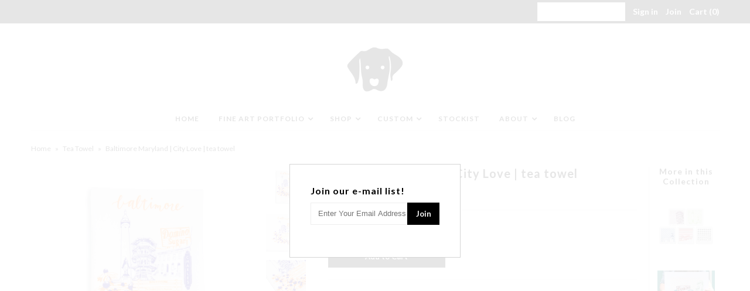

--- FILE ---
content_type: text/html; charset=utf-8
request_url: https://tiny-dog-press.myshopify.com/products/baltimore-maryland-city-love-tea-towel
body_size: 16400
content:
<!DOCTYPE html>
<!--[if lt IE 7 ]><html class="ie ie6" lang="en"> <![endif]-->
<!--[if IE 7 ]><html class="ie ie7" lang="en"> <![endif]-->
<!--[if IE 8 ]><html class="ie ie8" lang="en"> <![endif]-->
<!--[if (gte IE 9)|!(IE)]><!--><html lang="en"> <!--<![endif]-->
<head>
  <meta charset="utf-8" />
  
    

  
  

  
  
  <link href='//fonts.googleapis.com/css?family=Lato:300,400,700' rel='stylesheet' type='text/css'>
    

  
     

  
     

  
    

  
       

  
    

  
  

  
  

  
      

  
   

  
     

  
   
  <!-- Meta
================================================== -->
  <title>
    Baltimore Maryland | City Love | tea towel &ndash; Tiny Dog Press
  </title>
  
  <meta name="description" content="Baltimore is full of history, icons and stories. This 2 color hand pulled silk screen tea towel illustrates the Washington Monument, Patterson Park Pagoda, Domino Sugars sign, Charles Theater sign, a row home and the Greatest City in America bench framed with purple &amp;amp; orange black eye Susan flowers. ...Details...2 " />
  
  <link rel="canonical" href="https://tiny-dog-press.myshopify.com/products/baltimore-maryland-city-love-tea-towel" />
  

<meta property="og:type" content="product">
<meta property="og:title" content="Baltimore Maryland | City Love | tea towel">
<meta property="og:url" content="https://tiny-dog-press.myshopify.com/products/baltimore-maryland-city-love-tea-towel">
<meta property="og:description" content="Baltimore is full of history, icons and stories. This 2 color hand pulled silk screen tea towel illustrates the Washington Monument, Patterson Park Pagoda, Domino Sugars sign, Charles Theater sign, a row home and the Greatest City in America bench framed with purple &amp;amp; orange black eye Susan flowers. ...Details...2 color silk screen printed tea towel {purple &amp;amp; orange}Size: 12&quot; x 9&quot; image on a  27&quot; x 27&quot; white cotton towel...Packaging...Mailed inside box. ">

<meta property="og:image" content="http://tiny-dog-press.myshopify.com/cdn/shop/products/TDP_11.20.20NewProductShoot-22_grande.jpg?v=1606135217">
<meta property="og:image:secure_url" content="https://tiny-dog-press.myshopify.com/cdn/shop/products/TDP_11.20.20NewProductShoot-22_grande.jpg?v=1606135217">

<meta property="og:image" content="http://tiny-dog-press.myshopify.com/cdn/shop/products/TDP_11.20.20NewProductShoot-23_grande.jpg?v=1606135218">
<meta property="og:image:secure_url" content="https://tiny-dog-press.myshopify.com/cdn/shop/products/TDP_11.20.20NewProductShoot-23_grande.jpg?v=1606135218">

<meta property="og:image" content="http://tiny-dog-press.myshopify.com/cdn/shop/products/TDP_11.20.20NewProductShoot-24_grande.jpg?v=1606135218">
<meta property="og:image:secure_url" content="https://tiny-dog-press.myshopify.com/cdn/shop/products/TDP_11.20.20NewProductShoot-24_grande.jpg?v=1606135218">

<meta property="og:price:amount" content="16.00">
<meta property="og:price:currency" content="USD">

<meta property="og:site_name" content="Tiny Dog Press">



<meta name="twitter:card" content="summary">


<meta name="twitter:site" content="@TinyDogPress">


<meta name="twitter:title" content="Baltimore Maryland | City Love | tea towel">
<meta name="twitter:description" content="Baltimore is full of history, icons and stories. This 2 color hand pulled silk screen tea towel illustrates the Washington Monument, Patterson Park Pagoda, Domino Sugars sign, Charles Theater sign, a ">
<meta name="twitter:image" content="https://tiny-dog-press.myshopify.com/cdn/shop/products/TDP_11.20.20NewProductShoot-22_large.jpg?v=1606135217">
<meta name="twitter:image:width" content="480">
<meta name="twitter:image:height" content="480">

  <!-- CSS
================================================== -->
  <link href="//tiny-dog-press.myshopify.com/cdn/shop/t/7/assets/stylesheet.css?v=98375136470707852541763608523" rel="stylesheet" type="text/css" media="all" />
  <!-- JS
================================================== -->
  <script type="text/javascript" src="//ajax.googleapis.com/ajax/libs/jquery/2.2.4/jquery.min.js"></script>
  <script src="//tiny-dog-press.myshopify.com/cdn/shop/t/7/assets/theme.js?v=11592373876711896691526714225" type="text/javascript"></script>
  <script src="//tiny-dog-press.myshopify.com/cdn/shopifycloud/storefront/assets/themes_support/option_selection-b017cd28.js" type="text/javascript"></script>
  

  <meta name="viewport" content="width=device-width, initial-scale=1, maximum-scale=1">
  <!-- Favicons
================================================== -->
  
  <link rel="shortcut icon" href="//tiny-dog-press.myshopify.com/cdn/shop/files/tdp_dog_white-06_32x32.png?v=1613159824" type="image/png" />
  
  
  <script>window.performance && window.performance.mark && window.performance.mark('shopify.content_for_header.start');</script><meta id="shopify-digital-wallet" name="shopify-digital-wallet" content="/11197142/digital_wallets/dialog">
<meta name="shopify-checkout-api-token" content="1ebc80451b0383e210ae78c3537e948c">
<meta id="in-context-paypal-metadata" data-shop-id="11197142" data-venmo-supported="false" data-environment="production" data-locale="en_US" data-paypal-v4="true" data-currency="USD">
<link rel="alternate" type="application/json+oembed" href="https://tiny-dog-press.myshopify.com/products/baltimore-maryland-city-love-tea-towel.oembed">
<script async="async" src="/checkouts/internal/preloads.js?locale=en-US"></script>
<link rel="preconnect" href="https://shop.app" crossorigin="anonymous">
<script async="async" src="https://shop.app/checkouts/internal/preloads.js?locale=en-US&shop_id=11197142" crossorigin="anonymous"></script>
<script id="shopify-features" type="application/json">{"accessToken":"1ebc80451b0383e210ae78c3537e948c","betas":["rich-media-storefront-analytics"],"domain":"tiny-dog-press.myshopify.com","predictiveSearch":true,"shopId":11197142,"locale":"en"}</script>
<script>var Shopify = Shopify || {};
Shopify.shop = "tiny-dog-press.myshopify.com";
Shopify.locale = "en";
Shopify.currency = {"active":"USD","rate":"1.0"};
Shopify.country = "US";
Shopify.theme = {"name":"Don't Delete_Installed WSS v3 180518_Mr Parker","id":32361152555,"schema_name":"Mr Parker","schema_version":"5.1.1","theme_store_id":567,"role":"main"};
Shopify.theme.handle = "null";
Shopify.theme.style = {"id":null,"handle":null};
Shopify.cdnHost = "tiny-dog-press.myshopify.com/cdn";
Shopify.routes = Shopify.routes || {};
Shopify.routes.root = "/";</script>
<script type="module">!function(o){(o.Shopify=o.Shopify||{}).modules=!0}(window);</script>
<script>!function(o){function n(){var o=[];function n(){o.push(Array.prototype.slice.apply(arguments))}return n.q=o,n}var t=o.Shopify=o.Shopify||{};t.loadFeatures=n(),t.autoloadFeatures=n()}(window);</script>
<script>
  window.ShopifyPay = window.ShopifyPay || {};
  window.ShopifyPay.apiHost = "shop.app\/pay";
  window.ShopifyPay.redirectState = null;
</script>
<script id="shop-js-analytics" type="application/json">{"pageType":"product"}</script>
<script defer="defer" async type="module" src="//tiny-dog-press.myshopify.com/cdn/shopifycloud/shop-js/modules/v2/client.init-shop-cart-sync_BN7fPSNr.en.esm.js"></script>
<script defer="defer" async type="module" src="//tiny-dog-press.myshopify.com/cdn/shopifycloud/shop-js/modules/v2/chunk.common_Cbph3Kss.esm.js"></script>
<script defer="defer" async type="module" src="//tiny-dog-press.myshopify.com/cdn/shopifycloud/shop-js/modules/v2/chunk.modal_DKumMAJ1.esm.js"></script>
<script type="module">
  await import("//tiny-dog-press.myshopify.com/cdn/shopifycloud/shop-js/modules/v2/client.init-shop-cart-sync_BN7fPSNr.en.esm.js");
await import("//tiny-dog-press.myshopify.com/cdn/shopifycloud/shop-js/modules/v2/chunk.common_Cbph3Kss.esm.js");
await import("//tiny-dog-press.myshopify.com/cdn/shopifycloud/shop-js/modules/v2/chunk.modal_DKumMAJ1.esm.js");

  window.Shopify.SignInWithShop?.initShopCartSync?.({"fedCMEnabled":true,"windoidEnabled":true});

</script>
<script>
  window.Shopify = window.Shopify || {};
  if (!window.Shopify.featureAssets) window.Shopify.featureAssets = {};
  window.Shopify.featureAssets['shop-js'] = {"shop-cart-sync":["modules/v2/client.shop-cart-sync_CJVUk8Jm.en.esm.js","modules/v2/chunk.common_Cbph3Kss.esm.js","modules/v2/chunk.modal_DKumMAJ1.esm.js"],"init-fed-cm":["modules/v2/client.init-fed-cm_7Fvt41F4.en.esm.js","modules/v2/chunk.common_Cbph3Kss.esm.js","modules/v2/chunk.modal_DKumMAJ1.esm.js"],"init-shop-email-lookup-coordinator":["modules/v2/client.init-shop-email-lookup-coordinator_Cc088_bR.en.esm.js","modules/v2/chunk.common_Cbph3Kss.esm.js","modules/v2/chunk.modal_DKumMAJ1.esm.js"],"init-windoid":["modules/v2/client.init-windoid_hPopwJRj.en.esm.js","modules/v2/chunk.common_Cbph3Kss.esm.js","modules/v2/chunk.modal_DKumMAJ1.esm.js"],"shop-button":["modules/v2/client.shop-button_B0jaPSNF.en.esm.js","modules/v2/chunk.common_Cbph3Kss.esm.js","modules/v2/chunk.modal_DKumMAJ1.esm.js"],"shop-cash-offers":["modules/v2/client.shop-cash-offers_DPIskqss.en.esm.js","modules/v2/chunk.common_Cbph3Kss.esm.js","modules/v2/chunk.modal_DKumMAJ1.esm.js"],"shop-toast-manager":["modules/v2/client.shop-toast-manager_CK7RT69O.en.esm.js","modules/v2/chunk.common_Cbph3Kss.esm.js","modules/v2/chunk.modal_DKumMAJ1.esm.js"],"init-shop-cart-sync":["modules/v2/client.init-shop-cart-sync_BN7fPSNr.en.esm.js","modules/v2/chunk.common_Cbph3Kss.esm.js","modules/v2/chunk.modal_DKumMAJ1.esm.js"],"init-customer-accounts-sign-up":["modules/v2/client.init-customer-accounts-sign-up_CfPf4CXf.en.esm.js","modules/v2/client.shop-login-button_DeIztwXF.en.esm.js","modules/v2/chunk.common_Cbph3Kss.esm.js","modules/v2/chunk.modal_DKumMAJ1.esm.js"],"pay-button":["modules/v2/client.pay-button_CgIwFSYN.en.esm.js","modules/v2/chunk.common_Cbph3Kss.esm.js","modules/v2/chunk.modal_DKumMAJ1.esm.js"],"init-customer-accounts":["modules/v2/client.init-customer-accounts_DQ3x16JI.en.esm.js","modules/v2/client.shop-login-button_DeIztwXF.en.esm.js","modules/v2/chunk.common_Cbph3Kss.esm.js","modules/v2/chunk.modal_DKumMAJ1.esm.js"],"avatar":["modules/v2/client.avatar_BTnouDA3.en.esm.js"],"init-shop-for-new-customer-accounts":["modules/v2/client.init-shop-for-new-customer-accounts_CsZy_esa.en.esm.js","modules/v2/client.shop-login-button_DeIztwXF.en.esm.js","modules/v2/chunk.common_Cbph3Kss.esm.js","modules/v2/chunk.modal_DKumMAJ1.esm.js"],"shop-follow-button":["modules/v2/client.shop-follow-button_BRMJjgGd.en.esm.js","modules/v2/chunk.common_Cbph3Kss.esm.js","modules/v2/chunk.modal_DKumMAJ1.esm.js"],"checkout-modal":["modules/v2/client.checkout-modal_B9Drz_yf.en.esm.js","modules/v2/chunk.common_Cbph3Kss.esm.js","modules/v2/chunk.modal_DKumMAJ1.esm.js"],"shop-login-button":["modules/v2/client.shop-login-button_DeIztwXF.en.esm.js","modules/v2/chunk.common_Cbph3Kss.esm.js","modules/v2/chunk.modal_DKumMAJ1.esm.js"],"lead-capture":["modules/v2/client.lead-capture_DXYzFM3R.en.esm.js","modules/v2/chunk.common_Cbph3Kss.esm.js","modules/v2/chunk.modal_DKumMAJ1.esm.js"],"shop-login":["modules/v2/client.shop-login_CA5pJqmO.en.esm.js","modules/v2/chunk.common_Cbph3Kss.esm.js","modules/v2/chunk.modal_DKumMAJ1.esm.js"],"payment-terms":["modules/v2/client.payment-terms_BxzfvcZJ.en.esm.js","modules/v2/chunk.common_Cbph3Kss.esm.js","modules/v2/chunk.modal_DKumMAJ1.esm.js"]};
</script>
<script>(function() {
  var isLoaded = false;
  function asyncLoad() {
    if (isLoaded) return;
    isLoaded = true;
    var urls = ["https:\/\/www.improvedcontactform.com\/icf.js?shop=tiny-dog-press.myshopify.com","https:\/\/chimpstatic.com\/mcjs-connected\/js\/users\/0efb7333ed2068369d885c053\/08cd2b79051b5c1f3e50288da.js?shop=tiny-dog-press.myshopify.com","https:\/\/shy.elfsight.com\/p\/platform.js?shop=tiny-dog-press.myshopify.com"];
    for (var i = 0; i < urls.length; i++) {
      var s = document.createElement('script');
      s.type = 'text/javascript';
      s.async = true;
      s.src = urls[i];
      var x = document.getElementsByTagName('script')[0];
      x.parentNode.insertBefore(s, x);
    }
  };
  if(window.attachEvent) {
    window.attachEvent('onload', asyncLoad);
  } else {
    window.addEventListener('load', asyncLoad, false);
  }
})();</script>
<script id="__st">var __st={"a":11197142,"offset":-18000,"reqid":"0827242f-ed04-409d-a4c9-56d5eeb6a210-1769768187","pageurl":"tiny-dog-press.myshopify.com\/products\/baltimore-maryland-city-love-tea-towel","u":"9f3a9fca2e29","p":"product","rtyp":"product","rid":4850787778603};</script>
<script>window.ShopifyPaypalV4VisibilityTracking = true;</script>
<script id="captcha-bootstrap">!function(){'use strict';const t='contact',e='account',n='new_comment',o=[[t,t],['blogs',n],['comments',n],[t,'customer']],c=[[e,'customer_login'],[e,'guest_login'],[e,'recover_customer_password'],[e,'create_customer']],r=t=>t.map((([t,e])=>`form[action*='/${t}']:not([data-nocaptcha='true']) input[name='form_type'][value='${e}']`)).join(','),a=t=>()=>t?[...document.querySelectorAll(t)].map((t=>t.form)):[];function s(){const t=[...o],e=r(t);return a(e)}const i='password',u='form_key',d=['recaptcha-v3-token','g-recaptcha-response','h-captcha-response',i],f=()=>{try{return window.sessionStorage}catch{return}},m='__shopify_v',_=t=>t.elements[u];function p(t,e,n=!1){try{const o=window.sessionStorage,c=JSON.parse(o.getItem(e)),{data:r}=function(t){const{data:e,action:n}=t;return t[m]||n?{data:e,action:n}:{data:t,action:n}}(c);for(const[e,n]of Object.entries(r))t.elements[e]&&(t.elements[e].value=n);n&&o.removeItem(e)}catch(o){console.error('form repopulation failed',{error:o})}}const l='form_type',E='cptcha';function T(t){t.dataset[E]=!0}const w=window,h=w.document,L='Shopify',v='ce_forms',y='captcha';let A=!1;((t,e)=>{const n=(g='f06e6c50-85a8-45c8-87d0-21a2b65856fe',I='https://cdn.shopify.com/shopifycloud/storefront-forms-hcaptcha/ce_storefront_forms_captcha_hcaptcha.v1.5.2.iife.js',D={infoText:'Protected by hCaptcha',privacyText:'Privacy',termsText:'Terms'},(t,e,n)=>{const o=w[L][v],c=o.bindForm;if(c)return c(t,g,e,D).then(n);var r;o.q.push([[t,g,e,D],n]),r=I,A||(h.body.append(Object.assign(h.createElement('script'),{id:'captcha-provider',async:!0,src:r})),A=!0)});var g,I,D;w[L]=w[L]||{},w[L][v]=w[L][v]||{},w[L][v].q=[],w[L][y]=w[L][y]||{},w[L][y].protect=function(t,e){n(t,void 0,e),T(t)},Object.freeze(w[L][y]),function(t,e,n,w,h,L){const[v,y,A,g]=function(t,e,n){const i=e?o:[],u=t?c:[],d=[...i,...u],f=r(d),m=r(i),_=r(d.filter((([t,e])=>n.includes(e))));return[a(f),a(m),a(_),s()]}(w,h,L),I=t=>{const e=t.target;return e instanceof HTMLFormElement?e:e&&e.form},D=t=>v().includes(t);t.addEventListener('submit',(t=>{const e=I(t);if(!e)return;const n=D(e)&&!e.dataset.hcaptchaBound&&!e.dataset.recaptchaBound,o=_(e),c=g().includes(e)&&(!o||!o.value);(n||c)&&t.preventDefault(),c&&!n&&(function(t){try{if(!f())return;!function(t){const e=f();if(!e)return;const n=_(t);if(!n)return;const o=n.value;o&&e.removeItem(o)}(t);const e=Array.from(Array(32),(()=>Math.random().toString(36)[2])).join('');!function(t,e){_(t)||t.append(Object.assign(document.createElement('input'),{type:'hidden',name:u})),t.elements[u].value=e}(t,e),function(t,e){const n=f();if(!n)return;const o=[...t.querySelectorAll(`input[type='${i}']`)].map((({name:t})=>t)),c=[...d,...o],r={};for(const[a,s]of new FormData(t).entries())c.includes(a)||(r[a]=s);n.setItem(e,JSON.stringify({[m]:1,action:t.action,data:r}))}(t,e)}catch(e){console.error('failed to persist form',e)}}(e),e.submit())}));const S=(t,e)=>{t&&!t.dataset[E]&&(n(t,e.some((e=>e===t))),T(t))};for(const o of['focusin','change'])t.addEventListener(o,(t=>{const e=I(t);D(e)&&S(e,y())}));const B=e.get('form_key'),M=e.get(l),P=B&&M;t.addEventListener('DOMContentLoaded',(()=>{const t=y();if(P)for(const e of t)e.elements[l].value===M&&p(e,B);[...new Set([...A(),...v().filter((t=>'true'===t.dataset.shopifyCaptcha))])].forEach((e=>S(e,t)))}))}(h,new URLSearchParams(w.location.search),n,t,e,['guest_login'])})(!0,!0)}();</script>
<script integrity="sha256-4kQ18oKyAcykRKYeNunJcIwy7WH5gtpwJnB7kiuLZ1E=" data-source-attribution="shopify.loadfeatures" defer="defer" src="//tiny-dog-press.myshopify.com/cdn/shopifycloud/storefront/assets/storefront/load_feature-a0a9edcb.js" crossorigin="anonymous"></script>
<script crossorigin="anonymous" defer="defer" src="//tiny-dog-press.myshopify.com/cdn/shopifycloud/storefront/assets/shopify_pay/storefront-65b4c6d7.js?v=20250812"></script>
<script data-source-attribution="shopify.dynamic_checkout.dynamic.init">var Shopify=Shopify||{};Shopify.PaymentButton=Shopify.PaymentButton||{isStorefrontPortableWallets:!0,init:function(){window.Shopify.PaymentButton.init=function(){};var t=document.createElement("script");t.src="https://tiny-dog-press.myshopify.com/cdn/shopifycloud/portable-wallets/latest/portable-wallets.en.js",t.type="module",document.head.appendChild(t)}};
</script>
<script data-source-attribution="shopify.dynamic_checkout.buyer_consent">
  function portableWalletsHideBuyerConsent(e){var t=document.getElementById("shopify-buyer-consent"),n=document.getElementById("shopify-subscription-policy-button");t&&n&&(t.classList.add("hidden"),t.setAttribute("aria-hidden","true"),n.removeEventListener("click",e))}function portableWalletsShowBuyerConsent(e){var t=document.getElementById("shopify-buyer-consent"),n=document.getElementById("shopify-subscription-policy-button");t&&n&&(t.classList.remove("hidden"),t.removeAttribute("aria-hidden"),n.addEventListener("click",e))}window.Shopify?.PaymentButton&&(window.Shopify.PaymentButton.hideBuyerConsent=portableWalletsHideBuyerConsent,window.Shopify.PaymentButton.showBuyerConsent=portableWalletsShowBuyerConsent);
</script>
<script data-source-attribution="shopify.dynamic_checkout.cart.bootstrap">document.addEventListener("DOMContentLoaded",(function(){function t(){return document.querySelector("shopify-accelerated-checkout-cart, shopify-accelerated-checkout")}if(t())Shopify.PaymentButton.init();else{new MutationObserver((function(e,n){t()&&(Shopify.PaymentButton.init(),n.disconnect())})).observe(document.body,{childList:!0,subtree:!0})}}));
</script>
<link id="shopify-accelerated-checkout-styles" rel="stylesheet" media="screen" href="https://tiny-dog-press.myshopify.com/cdn/shopifycloud/portable-wallets/latest/accelerated-checkout-backwards-compat.css" crossorigin="anonymous">
<style id="shopify-accelerated-checkout-cart">
        #shopify-buyer-consent {
  margin-top: 1em;
  display: inline-block;
  width: 100%;
}

#shopify-buyer-consent.hidden {
  display: none;
}

#shopify-subscription-policy-button {
  background: none;
  border: none;
  padding: 0;
  text-decoration: underline;
  font-size: inherit;
  cursor: pointer;
}

#shopify-subscription-policy-button::before {
  box-shadow: none;
}

      </style>

<script>window.performance && window.performance.mark && window.performance.mark('shopify.content_for_header.end');</script>
  
  <script type="text/javascript">
    $(window).load(function() {  
      $('.collection-image').matchHeight();
    });
  </script>
  
<link href="https://monorail-edge.shopifysvc.com" rel="dns-prefetch">
<script>(function(){if ("sendBeacon" in navigator && "performance" in window) {try {var session_token_from_headers = performance.getEntriesByType('navigation')[0].serverTiming.find(x => x.name == '_s').description;} catch {var session_token_from_headers = undefined;}var session_cookie_matches = document.cookie.match(/_shopify_s=([^;]*)/);var session_token_from_cookie = session_cookie_matches && session_cookie_matches.length === 2 ? session_cookie_matches[1] : "";var session_token = session_token_from_headers || session_token_from_cookie || "";function handle_abandonment_event(e) {var entries = performance.getEntries().filter(function(entry) {return /monorail-edge.shopifysvc.com/.test(entry.name);});if (!window.abandonment_tracked && entries.length === 0) {window.abandonment_tracked = true;var currentMs = Date.now();var navigation_start = performance.timing.navigationStart;var payload = {shop_id: 11197142,url: window.location.href,navigation_start,duration: currentMs - navigation_start,session_token,page_type: "product"};window.navigator.sendBeacon("https://monorail-edge.shopifysvc.com/v1/produce", JSON.stringify({schema_id: "online_store_buyer_site_abandonment/1.1",payload: payload,metadata: {event_created_at_ms: currentMs,event_sent_at_ms: currentMs}}));}}window.addEventListener('pagehide', handle_abandonment_event);}}());</script>
<script id="web-pixels-manager-setup">(function e(e,d,r,n,o){if(void 0===o&&(o={}),!Boolean(null===(a=null===(i=window.Shopify)||void 0===i?void 0:i.analytics)||void 0===a?void 0:a.replayQueue)){var i,a;window.Shopify=window.Shopify||{};var t=window.Shopify;t.analytics=t.analytics||{};var s=t.analytics;s.replayQueue=[],s.publish=function(e,d,r){return s.replayQueue.push([e,d,r]),!0};try{self.performance.mark("wpm:start")}catch(e){}var l=function(){var e={modern:/Edge?\/(1{2}[4-9]|1[2-9]\d|[2-9]\d{2}|\d{4,})\.\d+(\.\d+|)|Firefox\/(1{2}[4-9]|1[2-9]\d|[2-9]\d{2}|\d{4,})\.\d+(\.\d+|)|Chrom(ium|e)\/(9{2}|\d{3,})\.\d+(\.\d+|)|(Maci|X1{2}).+ Version\/(15\.\d+|(1[6-9]|[2-9]\d|\d{3,})\.\d+)([,.]\d+|)( \(\w+\)|)( Mobile\/\w+|) Safari\/|Chrome.+OPR\/(9{2}|\d{3,})\.\d+\.\d+|(CPU[ +]OS|iPhone[ +]OS|CPU[ +]iPhone|CPU IPhone OS|CPU iPad OS)[ +]+(15[._]\d+|(1[6-9]|[2-9]\d|\d{3,})[._]\d+)([._]\d+|)|Android:?[ /-](13[3-9]|1[4-9]\d|[2-9]\d{2}|\d{4,})(\.\d+|)(\.\d+|)|Android.+Firefox\/(13[5-9]|1[4-9]\d|[2-9]\d{2}|\d{4,})\.\d+(\.\d+|)|Android.+Chrom(ium|e)\/(13[3-9]|1[4-9]\d|[2-9]\d{2}|\d{4,})\.\d+(\.\d+|)|SamsungBrowser\/([2-9]\d|\d{3,})\.\d+/,legacy:/Edge?\/(1[6-9]|[2-9]\d|\d{3,})\.\d+(\.\d+|)|Firefox\/(5[4-9]|[6-9]\d|\d{3,})\.\d+(\.\d+|)|Chrom(ium|e)\/(5[1-9]|[6-9]\d|\d{3,})\.\d+(\.\d+|)([\d.]+$|.*Safari\/(?![\d.]+ Edge\/[\d.]+$))|(Maci|X1{2}).+ Version\/(10\.\d+|(1[1-9]|[2-9]\d|\d{3,})\.\d+)([,.]\d+|)( \(\w+\)|)( Mobile\/\w+|) Safari\/|Chrome.+OPR\/(3[89]|[4-9]\d|\d{3,})\.\d+\.\d+|(CPU[ +]OS|iPhone[ +]OS|CPU[ +]iPhone|CPU IPhone OS|CPU iPad OS)[ +]+(10[._]\d+|(1[1-9]|[2-9]\d|\d{3,})[._]\d+)([._]\d+|)|Android:?[ /-](13[3-9]|1[4-9]\d|[2-9]\d{2}|\d{4,})(\.\d+|)(\.\d+|)|Mobile Safari.+OPR\/([89]\d|\d{3,})\.\d+\.\d+|Android.+Firefox\/(13[5-9]|1[4-9]\d|[2-9]\d{2}|\d{4,})\.\d+(\.\d+|)|Android.+Chrom(ium|e)\/(13[3-9]|1[4-9]\d|[2-9]\d{2}|\d{4,})\.\d+(\.\d+|)|Android.+(UC? ?Browser|UCWEB|U3)[ /]?(15\.([5-9]|\d{2,})|(1[6-9]|[2-9]\d|\d{3,})\.\d+)\.\d+|SamsungBrowser\/(5\.\d+|([6-9]|\d{2,})\.\d+)|Android.+MQ{2}Browser\/(14(\.(9|\d{2,})|)|(1[5-9]|[2-9]\d|\d{3,})(\.\d+|))(\.\d+|)|K[Aa][Ii]OS\/(3\.\d+|([4-9]|\d{2,})\.\d+)(\.\d+|)/},d=e.modern,r=e.legacy,n=navigator.userAgent;return n.match(d)?"modern":n.match(r)?"legacy":"unknown"}(),u="modern"===l?"modern":"legacy",c=(null!=n?n:{modern:"",legacy:""})[u],f=function(e){return[e.baseUrl,"/wpm","/b",e.hashVersion,"modern"===e.buildTarget?"m":"l",".js"].join("")}({baseUrl:d,hashVersion:r,buildTarget:u}),m=function(e){var d=e.version,r=e.bundleTarget,n=e.surface,o=e.pageUrl,i=e.monorailEndpoint;return{emit:function(e){var a=e.status,t=e.errorMsg,s=(new Date).getTime(),l=JSON.stringify({metadata:{event_sent_at_ms:s},events:[{schema_id:"web_pixels_manager_load/3.1",payload:{version:d,bundle_target:r,page_url:o,status:a,surface:n,error_msg:t},metadata:{event_created_at_ms:s}}]});if(!i)return console&&console.warn&&console.warn("[Web Pixels Manager] No Monorail endpoint provided, skipping logging."),!1;try{return self.navigator.sendBeacon.bind(self.navigator)(i,l)}catch(e){}var u=new XMLHttpRequest;try{return u.open("POST",i,!0),u.setRequestHeader("Content-Type","text/plain"),u.send(l),!0}catch(e){return console&&console.warn&&console.warn("[Web Pixels Manager] Got an unhandled error while logging to Monorail."),!1}}}}({version:r,bundleTarget:l,surface:e.surface,pageUrl:self.location.href,monorailEndpoint:e.monorailEndpoint});try{o.browserTarget=l,function(e){var d=e.src,r=e.async,n=void 0===r||r,o=e.onload,i=e.onerror,a=e.sri,t=e.scriptDataAttributes,s=void 0===t?{}:t,l=document.createElement("script"),u=document.querySelector("head"),c=document.querySelector("body");if(l.async=n,l.src=d,a&&(l.integrity=a,l.crossOrigin="anonymous"),s)for(var f in s)if(Object.prototype.hasOwnProperty.call(s,f))try{l.dataset[f]=s[f]}catch(e){}if(o&&l.addEventListener("load",o),i&&l.addEventListener("error",i),u)u.appendChild(l);else{if(!c)throw new Error("Did not find a head or body element to append the script");c.appendChild(l)}}({src:f,async:!0,onload:function(){if(!function(){var e,d;return Boolean(null===(d=null===(e=window.Shopify)||void 0===e?void 0:e.analytics)||void 0===d?void 0:d.initialized)}()){var d=window.webPixelsManager.init(e)||void 0;if(d){var r=window.Shopify.analytics;r.replayQueue.forEach((function(e){var r=e[0],n=e[1],o=e[2];d.publishCustomEvent(r,n,o)})),r.replayQueue=[],r.publish=d.publishCustomEvent,r.visitor=d.visitor,r.initialized=!0}}},onerror:function(){return m.emit({status:"failed",errorMsg:"".concat(f," has failed to load")})},sri:function(e){var d=/^sha384-[A-Za-z0-9+/=]+$/;return"string"==typeof e&&d.test(e)}(c)?c:"",scriptDataAttributes:o}),m.emit({status:"loading"})}catch(e){m.emit({status:"failed",errorMsg:(null==e?void 0:e.message)||"Unknown error"})}}})({shopId: 11197142,storefrontBaseUrl: "https://tiny-dog-press.myshopify.com",extensionsBaseUrl: "https://extensions.shopifycdn.com/cdn/shopifycloud/web-pixels-manager",monorailEndpoint: "https://monorail-edge.shopifysvc.com/unstable/produce_batch",surface: "storefront-renderer",enabledBetaFlags: ["2dca8a86"],webPixelsConfigList: [{"id":"shopify-app-pixel","configuration":"{}","eventPayloadVersion":"v1","runtimeContext":"STRICT","scriptVersion":"0450","apiClientId":"shopify-pixel","type":"APP","privacyPurposes":["ANALYTICS","MARKETING"]},{"id":"shopify-custom-pixel","eventPayloadVersion":"v1","runtimeContext":"LAX","scriptVersion":"0450","apiClientId":"shopify-pixel","type":"CUSTOM","privacyPurposes":["ANALYTICS","MARKETING"]}],isMerchantRequest: false,initData: {"shop":{"name":"Tiny Dog Press","paymentSettings":{"currencyCode":"USD"},"myshopifyDomain":"tiny-dog-press.myshopify.com","countryCode":"US","storefrontUrl":"https:\/\/tiny-dog-press.myshopify.com"},"customer":null,"cart":null,"checkout":null,"productVariants":[{"price":{"amount":16.0,"currencyCode":"USD"},"product":{"title":"Baltimore Maryland | City Love | tea towel","vendor":"Tiny Dog Press","id":"4850787778603","untranslatedTitle":"Baltimore Maryland | City Love | tea towel","url":"\/products\/baltimore-maryland-city-love-tea-towel","type":"Tea Towel"},"id":"39263737937963","image":{"src":"\/\/tiny-dog-press.myshopify.com\/cdn\/shop\/products\/TDP_11.20.20NewProductShoot-22.jpg?v=1606135217"},"sku":"","title":"Bright White Towel","untranslatedTitle":"Bright White Towel"}],"purchasingCompany":null},},"https://tiny-dog-press.myshopify.com/cdn","1d2a099fw23dfb22ep557258f5m7a2edbae",{"modern":"","legacy":""},{"shopId":"11197142","storefrontBaseUrl":"https:\/\/tiny-dog-press.myshopify.com","extensionBaseUrl":"https:\/\/extensions.shopifycdn.com\/cdn\/shopifycloud\/web-pixels-manager","surface":"storefront-renderer","enabledBetaFlags":"[\"2dca8a86\"]","isMerchantRequest":"false","hashVersion":"1d2a099fw23dfb22ep557258f5m7a2edbae","publish":"custom","events":"[[\"page_viewed\",{}],[\"product_viewed\",{\"productVariant\":{\"price\":{\"amount\":16.0,\"currencyCode\":\"USD\"},\"product\":{\"title\":\"Baltimore Maryland | City Love | tea towel\",\"vendor\":\"Tiny Dog Press\",\"id\":\"4850787778603\",\"untranslatedTitle\":\"Baltimore Maryland | City Love | tea towel\",\"url\":\"\/products\/baltimore-maryland-city-love-tea-towel\",\"type\":\"Tea Towel\"},\"id\":\"39263737937963\",\"image\":{\"src\":\"\/\/tiny-dog-press.myshopify.com\/cdn\/shop\/products\/TDP_11.20.20NewProductShoot-22.jpg?v=1606135217\"},\"sku\":\"\",\"title\":\"Bright White Towel\",\"untranslatedTitle\":\"Bright White Towel\"}}]]"});</script><script>
  window.ShopifyAnalytics = window.ShopifyAnalytics || {};
  window.ShopifyAnalytics.meta = window.ShopifyAnalytics.meta || {};
  window.ShopifyAnalytics.meta.currency = 'USD';
  var meta = {"product":{"id":4850787778603,"gid":"gid:\/\/shopify\/Product\/4850787778603","vendor":"Tiny Dog Press","type":"Tea Towel","handle":"baltimore-maryland-city-love-tea-towel","variants":[{"id":39263737937963,"price":1600,"name":"Baltimore Maryland | City Love | tea towel - Bright White Towel","public_title":"Bright White Towel","sku":""}],"remote":false},"page":{"pageType":"product","resourceType":"product","resourceId":4850787778603,"requestId":"0827242f-ed04-409d-a4c9-56d5eeb6a210-1769768187"}};
  for (var attr in meta) {
    window.ShopifyAnalytics.meta[attr] = meta[attr];
  }
</script>
<script class="analytics">
  (function () {
    var customDocumentWrite = function(content) {
      var jquery = null;

      if (window.jQuery) {
        jquery = window.jQuery;
      } else if (window.Checkout && window.Checkout.$) {
        jquery = window.Checkout.$;
      }

      if (jquery) {
        jquery('body').append(content);
      }
    };

    var hasLoggedConversion = function(token) {
      if (token) {
        return document.cookie.indexOf('loggedConversion=' + token) !== -1;
      }
      return false;
    }

    var setCookieIfConversion = function(token) {
      if (token) {
        var twoMonthsFromNow = new Date(Date.now());
        twoMonthsFromNow.setMonth(twoMonthsFromNow.getMonth() + 2);

        document.cookie = 'loggedConversion=' + token + '; expires=' + twoMonthsFromNow;
      }
    }

    var trekkie = window.ShopifyAnalytics.lib = window.trekkie = window.trekkie || [];
    if (trekkie.integrations) {
      return;
    }
    trekkie.methods = [
      'identify',
      'page',
      'ready',
      'track',
      'trackForm',
      'trackLink'
    ];
    trekkie.factory = function(method) {
      return function() {
        var args = Array.prototype.slice.call(arguments);
        args.unshift(method);
        trekkie.push(args);
        return trekkie;
      };
    };
    for (var i = 0; i < trekkie.methods.length; i++) {
      var key = trekkie.methods[i];
      trekkie[key] = trekkie.factory(key);
    }
    trekkie.load = function(config) {
      trekkie.config = config || {};
      trekkie.config.initialDocumentCookie = document.cookie;
      var first = document.getElementsByTagName('script')[0];
      var script = document.createElement('script');
      script.type = 'text/javascript';
      script.onerror = function(e) {
        var scriptFallback = document.createElement('script');
        scriptFallback.type = 'text/javascript';
        scriptFallback.onerror = function(error) {
                var Monorail = {
      produce: function produce(monorailDomain, schemaId, payload) {
        var currentMs = new Date().getTime();
        var event = {
          schema_id: schemaId,
          payload: payload,
          metadata: {
            event_created_at_ms: currentMs,
            event_sent_at_ms: currentMs
          }
        };
        return Monorail.sendRequest("https://" + monorailDomain + "/v1/produce", JSON.stringify(event));
      },
      sendRequest: function sendRequest(endpointUrl, payload) {
        // Try the sendBeacon API
        if (window && window.navigator && typeof window.navigator.sendBeacon === 'function' && typeof window.Blob === 'function' && !Monorail.isIos12()) {
          var blobData = new window.Blob([payload], {
            type: 'text/plain'
          });

          if (window.navigator.sendBeacon(endpointUrl, blobData)) {
            return true;
          } // sendBeacon was not successful

        } // XHR beacon

        var xhr = new XMLHttpRequest();

        try {
          xhr.open('POST', endpointUrl);
          xhr.setRequestHeader('Content-Type', 'text/plain');
          xhr.send(payload);
        } catch (e) {
          console.log(e);
        }

        return false;
      },
      isIos12: function isIos12() {
        return window.navigator.userAgent.lastIndexOf('iPhone; CPU iPhone OS 12_') !== -1 || window.navigator.userAgent.lastIndexOf('iPad; CPU OS 12_') !== -1;
      }
    };
    Monorail.produce('monorail-edge.shopifysvc.com',
      'trekkie_storefront_load_errors/1.1',
      {shop_id: 11197142,
      theme_id: 32361152555,
      app_name: "storefront",
      context_url: window.location.href,
      source_url: "//tiny-dog-press.myshopify.com/cdn/s/trekkie.storefront.c59ea00e0474b293ae6629561379568a2d7c4bba.min.js"});

        };
        scriptFallback.async = true;
        scriptFallback.src = '//tiny-dog-press.myshopify.com/cdn/s/trekkie.storefront.c59ea00e0474b293ae6629561379568a2d7c4bba.min.js';
        first.parentNode.insertBefore(scriptFallback, first);
      };
      script.async = true;
      script.src = '//tiny-dog-press.myshopify.com/cdn/s/trekkie.storefront.c59ea00e0474b293ae6629561379568a2d7c4bba.min.js';
      first.parentNode.insertBefore(script, first);
    };
    trekkie.load(
      {"Trekkie":{"appName":"storefront","development":false,"defaultAttributes":{"shopId":11197142,"isMerchantRequest":null,"themeId":32361152555,"themeCityHash":"13954795190673021901","contentLanguage":"en","currency":"USD","eventMetadataId":"5c3efb1b-c5cb-4c83-b879-dd7837e7d481"},"isServerSideCookieWritingEnabled":true,"monorailRegion":"shop_domain","enabledBetaFlags":["65f19447","b5387b81"]},"Session Attribution":{},"S2S":{"facebookCapiEnabled":false,"source":"trekkie-storefront-renderer","apiClientId":580111}}
    );

    var loaded = false;
    trekkie.ready(function() {
      if (loaded) return;
      loaded = true;

      window.ShopifyAnalytics.lib = window.trekkie;

      var originalDocumentWrite = document.write;
      document.write = customDocumentWrite;
      try { window.ShopifyAnalytics.merchantGoogleAnalytics.call(this); } catch(error) {};
      document.write = originalDocumentWrite;

      window.ShopifyAnalytics.lib.page(null,{"pageType":"product","resourceType":"product","resourceId":4850787778603,"requestId":"0827242f-ed04-409d-a4c9-56d5eeb6a210-1769768187","shopifyEmitted":true});

      var match = window.location.pathname.match(/checkouts\/(.+)\/(thank_you|post_purchase)/)
      var token = match? match[1]: undefined;
      if (!hasLoggedConversion(token)) {
        setCookieIfConversion(token);
        window.ShopifyAnalytics.lib.track("Viewed Product",{"currency":"USD","variantId":39263737937963,"productId":4850787778603,"productGid":"gid:\/\/shopify\/Product\/4850787778603","name":"Baltimore Maryland | City Love | tea towel - Bright White Towel","price":"16.00","sku":"","brand":"Tiny Dog Press","variant":"Bright White Towel","category":"Tea Towel","nonInteraction":true,"remote":false},undefined,undefined,{"shopifyEmitted":true});
      window.ShopifyAnalytics.lib.track("monorail:\/\/trekkie_storefront_viewed_product\/1.1",{"currency":"USD","variantId":39263737937963,"productId":4850787778603,"productGid":"gid:\/\/shopify\/Product\/4850787778603","name":"Baltimore Maryland | City Love | tea towel - Bright White Towel","price":"16.00","sku":"","brand":"Tiny Dog Press","variant":"Bright White Towel","category":"Tea Towel","nonInteraction":true,"remote":false,"referer":"https:\/\/tiny-dog-press.myshopify.com\/products\/baltimore-maryland-city-love-tea-towel"});
      }
    });


        var eventsListenerScript = document.createElement('script');
        eventsListenerScript.async = true;
        eventsListenerScript.src = "//tiny-dog-press.myshopify.com/cdn/shopifycloud/storefront/assets/shop_events_listener-3da45d37.js";
        document.getElementsByTagName('head')[0].appendChild(eventsListenerScript);

})();</script>
<script
  defer
  src="https://tiny-dog-press.myshopify.com/cdn/shopifycloud/perf-kit/shopify-perf-kit-3.1.0.min.js"
  data-application="storefront-renderer"
  data-shop-id="11197142"
  data-render-region="gcp-us-central1"
  data-page-type="product"
  data-theme-instance-id="32361152555"
  data-theme-name="Mr Parker"
  data-theme-version="5.1.1"
  data-monorail-region="shop_domain"
  data-resource-timing-sampling-rate="10"
  data-shs="true"
  data-shs-beacon="true"
  data-shs-export-with-fetch="true"
  data-shs-logs-sample-rate="1"
  data-shs-beacon-endpoint="https://tiny-dog-press.myshopify.com/api/collect"
></script>
</head>

<body class="gridlock shifter product">
    <div id="shopify-section-mobile-navigation" class="shopify-section"><nav class="shifter-navigation" data-section-id="mobile-navigation" data-section-type="mobile-navigation">
  <div class="search">
    <form action="/search" method="get">
      <input type="text" name="q" id="q" placeholder="Search" />
    </form>           
  </div>
   
  <ul id="accordion">    
    
    
    
    <li><a href="/" title="">Home</a></li>
    
    
    
    
    <li class="accordion-toggle">Fine Art Portfolio</li>
    <div class="accordion-content">
      <ul class="sub">
        
        
        
        <li><a href="/pages/to-whom-it-may-concern">To Whom It May Conern</a></li>
        
        
        
        
        <li><a href="/pages/motherhood">Motherhood</a></li>
        
        
      </ul>
    </div>
    
    
    
    
    <li class="accordion-toggle">Shop</li>
    <div class="accordion-content">
      <ul class="sub">
        
        
        
        <li><a href="/collections/floral-cards">Floral Cards</a></li>
        
        
        
        
        <li><a href="/collections/city-cards">All City Cards</a></li>
        
        
        
        
        <li><a href="/collections/city-posters">All City Posters</a></li>
        
        
        
        
        <li><a href="/collections/city-coasters">All City Coasters</a></li>
        
        
        
        
        <li><a href="/collections/austin-texas-cards">Austin Texas</a></li>
        
        
        
        
        <li><a href="/collections/baltimore-maryland">Baltimore Maryland</a></li>
        
        
        
        
        <li><a href="/collections/delaware-beaches">Beach Towns</a></li>
        
        
        
        
        <li><a href="/collections/brooklyn-new-york">Brooklyn New York</a></li>
        
        
        
        
        <li><a href="/collections/ellicott-city-maryland">Ellicott City Maryland</a></li>
        
        
        
        
        <li><a href="/collections/philadelphia-pennsylvania">Philadelphia Pennsylvania</a></li>
        
        
        
        
        <li><a href="/collections/waco-texas-cards">Waco Texas</a></li>
        
        
        
        
        <li><a href="/collections/washington-d-c">Washington D.C.</a></li>
        
        
      </ul>
    </div>
    
    
    
    
    <li class="accordion-toggle">Custom</li>
    <div class="accordion-content">
      <ul class="sub">
        
        
        
        <li><a href="/collections/baby-kid">Baby & Kid</a></li>
        
        
        
        
        <li><a href="/collections/business-stationery">Business Stationery</a></li>
        
        
        
        
        <li><a href="/collections/personal-1">Personal Stationery</a></li>
        
        
        
        
        <li><a href="/collections/wedding">Wedding</a></li>
        
        
      </ul>
    </div>
    
    
    
    
    <li><a href="/pages/local-shops" title="">Stockist</a></li>
    
    
    
    
    <li class="accordion-toggle">About</li>
    <div class="accordion-content">
      <ul class="sub">
        
        
        
        <li><a href="/pages/about-us">The Press</a></li>
        
        
        
        
        <li><a href="/pages/in-the-studio">The Studio</a></li>
        
        
        
        
        <li><a href="/pages/upcoming-markets-workshops">Upcoming Markets</a></li>
        
        
        
        
        <li><a href="/pages/local-shops">Local Stores</a></li>
        
        
        
        
        <li><a href="https://tiny-dog-press.myshopify.com/community/contact">Contact Us</a></li>
        
        
      </ul>
    </div>
    
    
    
    
    <li><a href="/blogs/news" title="">Blog</a></li>
    
      
  </ul>     
</nav> 




</div>
  <div class="shifter-page">    
    <div id="shopify-section-header" class="shopify-section"><header>
  <div class="row">
    <div id="message" class="desktop-6 mobile-3">
      
    </div>
    <ul id="cart" class="desktop-6 mobile-3">
      <li class="mobile-trigger"><span class="shifter-handle"><i class="fa fa-bars"></i></span></li>
      <li class="searchbox">
        <form action="/search" method="get">
          <input type="text" name="q" id="q" placeholder="Search" />
        </form>
      </li>
      
      
      <li><a href="https://tiny-dog-press.myshopify.com/customer_authentication/redirect?locale=en&amp;region_country=US" id="customer_login_link">Sign in</a></li>
      <li><a href="https://shopify.com/11197142/account?locale=en" id="customer_register_link">Join</a></li>
      
      
      
      <li class="cart-count">
        <a href="/cart">Cart (0)</a>
      </li>
    </ul> 
  </div>
</header>
<div class="clear"></div>
<div class="row">
  <div id="navigation">
    <div id="logo" class="desktop-12 tablet-6 mobile-3  logo-center">
      
<a href="/">
        <img src="//tiny-dog-press.myshopify.com/cdn/shop/files/logo_tdp_dog_black_600x.jpg?v=1613189889" alt="Tiny Dog Press" itemprop="logo">        
      </a>
      
    </div>
    
         
    
    <nav class="desktop-12 tablet-6 mobile-3 nav-center">
      <ul id="nav">
        
        
        
        <li><a href="/" title="">Home</a></li>
        
        
        
        
        <li class="dropdown"><a href="/pages/to-whom-it-may-concern" class="dlink">Fine Art Portfolio</a>
          <ul>
            
            <li><a href="/pages/to-whom-it-may-concern">To Whom It May Conern</a></li>
            
            <li><a href="/pages/motherhood">Motherhood</a></li>
            
          </ul>
        </li>
        
        
        
        
        <li class="dropdown"><a href="/collections" class="dlink">Shop</a>
          <ul>
            
            <li><a href="/collections/floral-cards">Floral Cards</a></li>
            
            <li><a href="/collections/city-cards">All City Cards</a></li>
            
            <li><a href="/collections/city-posters">All City Posters</a></li>
            
            <li><a href="/collections/city-coasters">All City Coasters</a></li>
            
            <li><a href="/collections/austin-texas-cards">Austin Texas</a></li>
            
            <li><a href="/collections/baltimore-maryland">Baltimore Maryland</a></li>
            
            <li><a href="/collections/delaware-beaches">Beach Towns</a></li>
            
            <li><a href="/collections/brooklyn-new-york">Brooklyn New York</a></li>
            
            <li><a href="/collections/ellicott-city-maryland">Ellicott City Maryland</a></li>
            
            <li><a href="/collections/philadelphia-pennsylvania">Philadelphia Pennsylvania</a></li>
            
            <li><a href="/collections/waco-texas-cards">Waco Texas</a></li>
            
            <li><a href="/collections/washington-d-c">Washington D.C.</a></li>
            
          </ul>
        </li>
        
        
        
        
        <li class="dropdown"><a href="/collections" class="dlink">Custom</a>
          <ul>
            
            <li><a href="/collections/baby-kid">Baby & Kid</a></li>
            
            <li><a href="/collections/business-stationery">Business Stationery</a></li>
            
            <li><a href="/collections/personal-1">Personal Stationery</a></li>
            
            <li><a href="/collections/wedding">Wedding</a></li>
            
          </ul>
        </li>
        
        
        
        
        <li><a href="/pages/local-shops" title="">Stockist</a></li>
        
        
        
        
        <li class="dropdown"><a href="/pages/about-us" class="dlink">About</a>
          <ul>
            
            <li><a href="/pages/about-us">The Press</a></li>
            
            <li><a href="/pages/in-the-studio">The Studio</a></li>
            
            <li><a href="/pages/upcoming-markets-workshops">Upcoming Markets</a></li>
            
            <li><a href="/pages/local-shops">Local Stores</a></li>
            
            <li><a href="https://tiny-dog-press.myshopify.com/community/contact">Contact Us</a></li>
            
          </ul>
        </li>
        
        
        
        
        <li><a href="/blogs/news" title="">Blog</a></li>
        
        
      </ul>
    </nav>
  </div>
</div>
<style>
  
  #logo img { max-width: 100px; }
  
  
  #logo a { 
    font-size: 20px; 
    text-transform: uppercase; 
    font-weight: 700; 
  }  
  
  .searchbox form #q {
    font-size: 14px;
    font-family: ;    
  }
  header, #message p { 
    font-weight: 700;
    font-size: 14px;
  }

  select#currencies {
    font-weight: 700;
    font-size: 14px;
  }

</style>


</div>
    <div id="content" class="row">
      <div class="desktop-12 mobile-3" id="nav-border"></div>
      
      
<div id="breadcrumb" class="desktop-12">
  <a href="/" class="homepage-link" title="Back to the frontpage">Home</a>
  
  
  <span class="separator">&raquo;</span> 
  <a href="/collections/types?q=Tea%20Towel" title="Tea Towel">Tea Towel</a>
  
  <span class="separator">&raquo;</span>
  <span class="page-title">Baltimore Maryland | City Love | tea towel</span>
  
</div>
	
      
      <div id="shopify-section-product-template" class="shopify-section"><div itemscope itemtype="http://schema.org/Product" id="product-4850787778603" class="product-page" data-section-id="product-template" data-section-type="product-page">

  <meta itemprop="url" content="https://tiny-dog-press.myshopify.com/products/baltimore-maryland-city-love-tea-towel">
  <meta itemprop="image" content="//tiny-dog-press.myshopify.com/cdn/shop/products/TDP_11.20.20NewProductShoot-22_grande.jpg?v=1606135217">

  <div id="product-photos" class="desktop-5 mobile-3">
    
    <div id="product-main-image" class="desktop-10 main-product-image">
      <img id="4850787778603" data-image-id="" src="//tiny-dog-press.myshopify.com/cdn/shop/products/TDP_11.20.20NewProductShoot-22.jpg?v=1606135217" alt='' title="Baltimore Maryland | City Love | tea towel"/>
    </div>

     
      
      <div class="slide">
        <a href="//tiny-dog-press.myshopify.com/cdn/shop/products/TDP_11.20.20NewProductShoot-22.jpg?v=1606135217" data-image-id="16637480173611" class="clicker-thumb">
          <img class="thumbnail desktop-2" src="//tiny-dog-press.myshopify.com/cdn/shop/products/TDP_11.20.20NewProductShoot-22.jpg?v=1606135217" data-image-id="16637480173611" alt="Baltimore Maryland | City Love | tea towel" data-image-id="16637480173611" />
        </a>
      </div>
      
      <div class="slide">
        <a href="//tiny-dog-press.myshopify.com/cdn/shop/products/TDP_11.20.20NewProductShoot-23.jpg?v=1606135218" data-image-id="16637480239147" class="clicker-thumb">
          <img class="thumbnail desktop-2" src="//tiny-dog-press.myshopify.com/cdn/shop/products/TDP_11.20.20NewProductShoot-23.jpg?v=1606135218" data-image-id="16637480239147" alt="Baltimore Maryland | City Love | tea towel" data-image-id="16637480239147" />
        </a>
      </div>
      
      <div class="slide">
        <a href="//tiny-dog-press.myshopify.com/cdn/shop/products/TDP_11.20.20NewProductShoot-24.jpg?v=1606135218" data-image-id="16637480206379" class="clicker-thumb">
          <img class="thumbnail desktop-2" src="//tiny-dog-press.myshopify.com/cdn/shop/products/TDP_11.20.20NewProductShoot-24.jpg?v=1606135218" data-image-id="16637480206379" alt="Baltimore Maryland | City Love | tea towel" data-image-id="16637480206379" />
        </a>
      </div>
      
    
  </div>

  <div id="product-right" class="desktop-7 tablet-half mobile-3">
    <div id="product-description" class="desktop-10 tablet-6 mobile-3">
      
      <h1 itemprop="name">Baltimore Maryland | City Love | tea towel</h1>
      <div itemprop="offers" itemscope itemtype="http://schema.org/Offer">
        <p id="product-price">
          
          
          <span class="product-price" itemprop="price" data-scws="4850787778603_39263737937963">$ 16.00</span>
          
          
        </p>  

        <meta itemprop="priceCurrency" content="USD">
        <link itemprop="availability" href="http://schema.org/InStock">
<!-- Start: SC Wholesale Simplified Gold -->
<script>
	window["scws_product_4850787778603"] = {"id":4850787778603,"title":"Baltimore Maryland | City Love | tea towel","handle":"baltimore-maryland-city-love-tea-towel","description":"\u003cspan style=\"color: #666666; font-family: Guardian-EgypTT-Text, Georgia, serif; font-size: 14px; font-style: normal; font-variant-caps: normal; font-weight: normal; letter-spacing: normal; orphans: auto; text-align: left; text-indent: 0px; text-transform: none; white-space: normal; widows: auto; word-spacing: 0px; -webkit-text-size-adjust: auto; -webkit-text-stroke-width: 0px; background-color: #ffffff; display: inline !important; float: none;\"\u003eBaltimore is full of history, icons and stories. This 2 color hand pulled silk screen tea towel illustrates the Washington Monument, Patterson Park Pagoda, Domino Sugars sign, Charles Theater sign, a row home and the Greatest City in America bench framed with purple \u0026amp; orange black eye Susan flowers. \u003cbr style=\"margin: 0px; padding: 0px; color: #666666; font-family: Guardian-EgypTT-Text, Georgia, serif; font-size: 14px; font-style: normal; font-variant-caps: normal; font-weight: normal; letter-spacing: normal; orphans: auto; text-align: left; text-indent: 0px; text-transform: none; white-space: normal; widows: auto; word-spacing: 0px; -webkit-text-size-adjust: auto; -webkit-text-stroke-width: 0px;\"\u003e\u003cbr style=\"margin: 0px; padding: 0px; color: #666666; font-family: Guardian-EgypTT-Text, Georgia, serif; font-size: 14px; font-style: normal; font-variant-caps: normal; font-weight: normal; letter-spacing: normal; orphans: auto; text-align: left; text-indent: 0px; text-transform: none; white-space: normal; widows: auto; word-spacing: 0px; -webkit-text-size-adjust: auto; -webkit-text-stroke-width: 0px;\"\u003e...Details...\u003cbr style=\"margin: 0px; padding: 0px; color: #666666; font-family: Guardian-EgypTT-Text, Georgia, serif; font-size: 14px; font-style: normal; font-variant-caps: normal; font-weight: normal; letter-spacing: normal; orphans: auto; text-align: left; text-indent: 0px; text-transform: none; white-space: normal; widows: auto; word-spacing: 0px; -webkit-text-size-adjust: auto; -webkit-text-stroke-width: 0px;\"\u003e2 color silk screen printed tea towel {purple \u0026amp; orange}\u003cbr style=\"margin: 0px; padding: 0px; color: #666666; font-family: Guardian-EgypTT-Text, Georgia, serif; font-size: 14px; font-style: normal; font-variant-caps: normal; font-weight: normal; letter-spacing: normal; orphans: auto; text-align: left; text-indent: 0px; text-transform: none; white-space: normal; widows: auto; word-spacing: 0px; -webkit-text-size-adjust: auto; -webkit-text-stroke-width: 0px;\"\u003eSize: 12\" x 9\" image on a  27\" x 27\" white cotton towel\u003cbr style=\"margin: 0px; padding: 0px; color: #666666; font-family: Guardian-EgypTT-Text, Georgia, serif; font-size: 14px; font-style: normal; font-variant-caps: normal; font-weight: normal; letter-spacing: normal; orphans: auto; text-align: left; text-indent: 0px; text-transform: none; white-space: normal; widows: auto; word-spacing: 0px; -webkit-text-size-adjust: auto; -webkit-text-stroke-width: 0px;\"\u003e\u003cbr\u003e...Packaging...\u003cbr\u003eMailed inside box. \u003c\/span\u003e","published_at":"2020-11-23T07:41:39-05:00","created_at":"2020-11-23T07:37:52-05:00","vendor":"Tiny Dog Press","type":"Tea Towel","tags":["Baltimore City","tea towel"],"price":1600,"price_min":1600,"price_max":1600,"available":true,"price_varies":false,"compare_at_price":null,"compare_at_price_min":0,"compare_at_price_max":0,"compare_at_price_varies":false,"variants":[{"id":39263737937963,"title":"Bright White Towel","option1":"Bright White Towel","option2":null,"option3":null,"sku":"","requires_shipping":true,"taxable":true,"featured_image":{"id":16637480173611,"product_id":4850787778603,"position":1,"created_at":"2020-11-23T07:40:17-05:00","updated_at":"2020-11-23T07:40:17-05:00","alt":null,"width":3600,"height":3600,"src":"\/\/tiny-dog-press.myshopify.com\/cdn\/shop\/products\/TDP_11.20.20NewProductShoot-22.jpg?v=1606135217","variant_ids":[39263737937963]},"available":true,"name":"Baltimore Maryland | City Love | tea towel - Bright White Towel","public_title":"Bright White Towel","options":["Bright White Towel"],"price":1600,"weight":85,"compare_at_price":null,"inventory_quantity":55,"inventory_management":"shopify","inventory_policy":"deny","barcode":"37937963","featured_media":{"alt":null,"id":8810512121899,"position":1,"preview_image":{"aspect_ratio":1.0,"height":3600,"width":3600,"src":"\/\/tiny-dog-press.myshopify.com\/cdn\/shop\/products\/TDP_11.20.20NewProductShoot-22.jpg?v=1606135217"}},"requires_selling_plan":false,"selling_plan_allocations":[]}],"images":["\/\/tiny-dog-press.myshopify.com\/cdn\/shop\/products\/TDP_11.20.20NewProductShoot-22.jpg?v=1606135217","\/\/tiny-dog-press.myshopify.com\/cdn\/shop\/products\/TDP_11.20.20NewProductShoot-23.jpg?v=1606135218","\/\/tiny-dog-press.myshopify.com\/cdn\/shop\/products\/TDP_11.20.20NewProductShoot-24.jpg?v=1606135218"],"featured_image":"\/\/tiny-dog-press.myshopify.com\/cdn\/shop\/products\/TDP_11.20.20NewProductShoot-22.jpg?v=1606135217","options":["Material"],"media":[{"alt":null,"id":8810512121899,"position":1,"preview_image":{"aspect_ratio":1.0,"height":3600,"width":3600,"src":"\/\/tiny-dog-press.myshopify.com\/cdn\/shop\/products\/TDP_11.20.20NewProductShoot-22.jpg?v=1606135217"},"aspect_ratio":1.0,"height":3600,"media_type":"image","src":"\/\/tiny-dog-press.myshopify.com\/cdn\/shop\/products\/TDP_11.20.20NewProductShoot-22.jpg?v=1606135217","width":3600},{"alt":null,"id":8810512154667,"position":2,"preview_image":{"aspect_ratio":1.0,"height":3600,"width":3600,"src":"\/\/tiny-dog-press.myshopify.com\/cdn\/shop\/products\/TDP_11.20.20NewProductShoot-23.jpg?v=1606135218"},"aspect_ratio":1.0,"height":3600,"media_type":"image","src":"\/\/tiny-dog-press.myshopify.com\/cdn\/shop\/products\/TDP_11.20.20NewProductShoot-23.jpg?v=1606135218","width":3600},{"alt":null,"id":8810512187435,"position":3,"preview_image":{"aspect_ratio":1.0,"height":3600,"width":3600,"src":"\/\/tiny-dog-press.myshopify.com\/cdn\/shop\/products\/TDP_11.20.20NewProductShoot-24.jpg?v=1606135218"},"aspect_ratio":1.0,"height":3600,"media_type":"image","src":"\/\/tiny-dog-press.myshopify.com\/cdn\/shop\/products\/TDP_11.20.20NewProductShoot-24.jpg?v=1606135218","width":3600}],"requires_selling_plan":false,"selling_plan_groups":[],"content":"\u003cspan style=\"color: #666666; font-family: Guardian-EgypTT-Text, Georgia, serif; font-size: 14px; font-style: normal; font-variant-caps: normal; font-weight: normal; letter-spacing: normal; orphans: auto; text-align: left; text-indent: 0px; text-transform: none; white-space: normal; widows: auto; word-spacing: 0px; -webkit-text-size-adjust: auto; -webkit-text-stroke-width: 0px; background-color: #ffffff; display: inline !important; float: none;\"\u003eBaltimore is full of history, icons and stories. This 2 color hand pulled silk screen tea towel illustrates the Washington Monument, Patterson Park Pagoda, Domino Sugars sign, Charles Theater sign, a row home and the Greatest City in America bench framed with purple \u0026amp; orange black eye Susan flowers. \u003cbr style=\"margin: 0px; padding: 0px; color: #666666; font-family: Guardian-EgypTT-Text, Georgia, serif; font-size: 14px; font-style: normal; font-variant-caps: normal; font-weight: normal; letter-spacing: normal; orphans: auto; text-align: left; text-indent: 0px; text-transform: none; white-space: normal; widows: auto; word-spacing: 0px; -webkit-text-size-adjust: auto; -webkit-text-stroke-width: 0px;\"\u003e\u003cbr style=\"margin: 0px; padding: 0px; color: #666666; font-family: Guardian-EgypTT-Text, Georgia, serif; font-size: 14px; font-style: normal; font-variant-caps: normal; font-weight: normal; letter-spacing: normal; orphans: auto; text-align: left; text-indent: 0px; text-transform: none; white-space: normal; widows: auto; word-spacing: 0px; -webkit-text-size-adjust: auto; -webkit-text-stroke-width: 0px;\"\u003e...Details...\u003cbr style=\"margin: 0px; padding: 0px; color: #666666; font-family: Guardian-EgypTT-Text, Georgia, serif; font-size: 14px; font-style: normal; font-variant-caps: normal; font-weight: normal; letter-spacing: normal; orphans: auto; text-align: left; text-indent: 0px; text-transform: none; white-space: normal; widows: auto; word-spacing: 0px; -webkit-text-size-adjust: auto; -webkit-text-stroke-width: 0px;\"\u003e2 color silk screen printed tea towel {purple \u0026amp; orange}\u003cbr style=\"margin: 0px; padding: 0px; color: #666666; font-family: Guardian-EgypTT-Text, Georgia, serif; font-size: 14px; font-style: normal; font-variant-caps: normal; font-weight: normal; letter-spacing: normal; orphans: auto; text-align: left; text-indent: 0px; text-transform: none; white-space: normal; widows: auto; word-spacing: 0px; -webkit-text-size-adjust: auto; -webkit-text-stroke-width: 0px;\"\u003eSize: 12\" x 9\" image on a  27\" x 27\" white cotton towel\u003cbr style=\"margin: 0px; padding: 0px; color: #666666; font-family: Guardian-EgypTT-Text, Georgia, serif; font-size: 14px; font-style: normal; font-variant-caps: normal; font-weight: normal; letter-spacing: normal; orphans: auto; text-align: left; text-indent: 0px; text-transform: none; white-space: normal; widows: auto; word-spacing: 0px; -webkit-text-size-adjust: auto; -webkit-text-stroke-width: 0px;\"\u003e\u003cbr\u003e...Packaging...\u003cbr\u003eMailed inside box. \u003c\/span\u003e"};
	window["scws_product_4850787778603"]["collections"] = [{"id":13606387751,"handle":"baltimore-maryland","title":"Baltimore Maryland","updated_at":"2025-12-24T07:02:42-05:00","body_html":"\u003cp\u003eBaltimore, Maryland is home of the Star Spangled Banner, Babe Ruth and Under Armor.\u003c\/p\u003e","published_at":"2017-10-30T09:23:33-04:00","sort_order":"best-selling","template_suffix":"","disjunctive":true,"rules":[{"column":"title","relation":"contains","condition":"Baltimore"}],"published_scope":"web","image":{"created_at":"2017-10-30T09:26:50-04:00","alt":"","width":1000,"height":1000,"src":"\/\/tiny-dog-press.myshopify.com\/cdn\/shop\/collections\/Baltimore_SilkScreen_Poster_7.jpg?v=1570613282"}},{"id":177970374,"handle":"frontpage","updated_at":"2025-12-24T07:02:42-05:00","published_at":"2016-01-07T19:52:26-05:00","sort_order":"alpha-asc","template_suffix":"","published_scope":"web","title":"Home page","body_html":"","image":{"created_at":"2025-11-19T22:14:02-05:00","alt":null,"width":600,"height":584,"src":"\/\/tiny-dog-press.myshopify.com\/cdn\/shop\/collections\/logo_tdp_dog_black_600x_435fe94d-821a-4487-886b-57bfb4e08c63.webp?v=1763608442"}},{"id":437246348,"handle":"new-product","updated_at":"2025-12-23T07:03:12-05:00","published_at":"2017-07-05T11:05:55-04:00","sort_order":"manual","template_suffix":"","published_scope":"web","title":"New Product","body_html":"Fresh off the press!","image":{"created_at":"2025-11-19T22:10:12-05:00","alt":null,"width":2400,"height":2400,"src":"\/\/tiny-dog-press.myshopify.com\/cdn\/shop\/collections\/TDP_Products_HolidayObservatoryCard.jpg?v=1763608212"}}];
</script>
<!-- End: SC Wholesale Simplified Gold -->

        <form action="/cart/add" method="post" data-money-format="$ {{amount}}" data-product-id="4850787778603" enctype="multipart/form-data" class="product_form" id="AddToCartForm" data-product="{&quot;id&quot;:4850787778603,&quot;title&quot;:&quot;Baltimore Maryland | City Love | tea towel&quot;,&quot;handle&quot;:&quot;baltimore-maryland-city-love-tea-towel&quot;,&quot;description&quot;:&quot;\u003cspan style=\&quot;color: #666666; font-family: Guardian-EgypTT-Text, Georgia, serif; font-size: 14px; font-style: normal; font-variant-caps: normal; font-weight: normal; letter-spacing: normal; orphans: auto; text-align: left; text-indent: 0px; text-transform: none; white-space: normal; widows: auto; word-spacing: 0px; -webkit-text-size-adjust: auto; -webkit-text-stroke-width: 0px; background-color: #ffffff; display: inline !important; float: none;\&quot;\u003eBaltimore is full of history, icons and stories. This 2 color hand pulled silk screen tea towel illustrates the Washington Monument, Patterson Park Pagoda, Domino Sugars sign, Charles Theater sign, a row home and the Greatest City in America bench framed with purple \u0026amp; orange black eye Susan flowers. \u003cbr style=\&quot;margin: 0px; padding: 0px; color: #666666; font-family: Guardian-EgypTT-Text, Georgia, serif; font-size: 14px; font-style: normal; font-variant-caps: normal; font-weight: normal; letter-spacing: normal; orphans: auto; text-align: left; text-indent: 0px; text-transform: none; white-space: normal; widows: auto; word-spacing: 0px; -webkit-text-size-adjust: auto; -webkit-text-stroke-width: 0px;\&quot;\u003e\u003cbr style=\&quot;margin: 0px; padding: 0px; color: #666666; font-family: Guardian-EgypTT-Text, Georgia, serif; font-size: 14px; font-style: normal; font-variant-caps: normal; font-weight: normal; letter-spacing: normal; orphans: auto; text-align: left; text-indent: 0px; text-transform: none; white-space: normal; widows: auto; word-spacing: 0px; -webkit-text-size-adjust: auto; -webkit-text-stroke-width: 0px;\&quot;\u003e...Details...\u003cbr style=\&quot;margin: 0px; padding: 0px; color: #666666; font-family: Guardian-EgypTT-Text, Georgia, serif; font-size: 14px; font-style: normal; font-variant-caps: normal; font-weight: normal; letter-spacing: normal; orphans: auto; text-align: left; text-indent: 0px; text-transform: none; white-space: normal; widows: auto; word-spacing: 0px; -webkit-text-size-adjust: auto; -webkit-text-stroke-width: 0px;\&quot;\u003e2 color silk screen printed tea towel {purple \u0026amp; orange}\u003cbr style=\&quot;margin: 0px; padding: 0px; color: #666666; font-family: Guardian-EgypTT-Text, Georgia, serif; font-size: 14px; font-style: normal; font-variant-caps: normal; font-weight: normal; letter-spacing: normal; orphans: auto; text-align: left; text-indent: 0px; text-transform: none; white-space: normal; widows: auto; word-spacing: 0px; -webkit-text-size-adjust: auto; -webkit-text-stroke-width: 0px;\&quot;\u003eSize: 12\&quot; x 9\&quot; image on a  27\&quot; x 27\&quot; white cotton towel\u003cbr style=\&quot;margin: 0px; padding: 0px; color: #666666; font-family: Guardian-EgypTT-Text, Georgia, serif; font-size: 14px; font-style: normal; font-variant-caps: normal; font-weight: normal; letter-spacing: normal; orphans: auto; text-align: left; text-indent: 0px; text-transform: none; white-space: normal; widows: auto; word-spacing: 0px; -webkit-text-size-adjust: auto; -webkit-text-stroke-width: 0px;\&quot;\u003e\u003cbr\u003e...Packaging...\u003cbr\u003eMailed inside box. \u003c\/span\u003e&quot;,&quot;published_at&quot;:&quot;2020-11-23T07:41:39-05:00&quot;,&quot;created_at&quot;:&quot;2020-11-23T07:37:52-05:00&quot;,&quot;vendor&quot;:&quot;Tiny Dog Press&quot;,&quot;type&quot;:&quot;Tea Towel&quot;,&quot;tags&quot;:[&quot;Baltimore City&quot;,&quot;tea towel&quot;],&quot;price&quot;:1600,&quot;price_min&quot;:1600,&quot;price_max&quot;:1600,&quot;available&quot;:true,&quot;price_varies&quot;:false,&quot;compare_at_price&quot;:null,&quot;compare_at_price_min&quot;:0,&quot;compare_at_price_max&quot;:0,&quot;compare_at_price_varies&quot;:false,&quot;variants&quot;:[{&quot;id&quot;:39263737937963,&quot;title&quot;:&quot;Bright White Towel&quot;,&quot;option1&quot;:&quot;Bright White Towel&quot;,&quot;option2&quot;:null,&quot;option3&quot;:null,&quot;sku&quot;:&quot;&quot;,&quot;requires_shipping&quot;:true,&quot;taxable&quot;:true,&quot;featured_image&quot;:{&quot;id&quot;:16637480173611,&quot;product_id&quot;:4850787778603,&quot;position&quot;:1,&quot;created_at&quot;:&quot;2020-11-23T07:40:17-05:00&quot;,&quot;updated_at&quot;:&quot;2020-11-23T07:40:17-05:00&quot;,&quot;alt&quot;:null,&quot;width&quot;:3600,&quot;height&quot;:3600,&quot;src&quot;:&quot;\/\/tiny-dog-press.myshopify.com\/cdn\/shop\/products\/TDP_11.20.20NewProductShoot-22.jpg?v=1606135217&quot;,&quot;variant_ids&quot;:[39263737937963]},&quot;available&quot;:true,&quot;name&quot;:&quot;Baltimore Maryland | City Love | tea towel - Bright White Towel&quot;,&quot;public_title&quot;:&quot;Bright White Towel&quot;,&quot;options&quot;:[&quot;Bright White Towel&quot;],&quot;price&quot;:1600,&quot;weight&quot;:85,&quot;compare_at_price&quot;:null,&quot;inventory_quantity&quot;:55,&quot;inventory_management&quot;:&quot;shopify&quot;,&quot;inventory_policy&quot;:&quot;deny&quot;,&quot;barcode&quot;:&quot;37937963&quot;,&quot;featured_media&quot;:{&quot;alt&quot;:null,&quot;id&quot;:8810512121899,&quot;position&quot;:1,&quot;preview_image&quot;:{&quot;aspect_ratio&quot;:1.0,&quot;height&quot;:3600,&quot;width&quot;:3600,&quot;src&quot;:&quot;\/\/tiny-dog-press.myshopify.com\/cdn\/shop\/products\/TDP_11.20.20NewProductShoot-22.jpg?v=1606135217&quot;}},&quot;requires_selling_plan&quot;:false,&quot;selling_plan_allocations&quot;:[]}],&quot;images&quot;:[&quot;\/\/tiny-dog-press.myshopify.com\/cdn\/shop\/products\/TDP_11.20.20NewProductShoot-22.jpg?v=1606135217&quot;,&quot;\/\/tiny-dog-press.myshopify.com\/cdn\/shop\/products\/TDP_11.20.20NewProductShoot-23.jpg?v=1606135218&quot;,&quot;\/\/tiny-dog-press.myshopify.com\/cdn\/shop\/products\/TDP_11.20.20NewProductShoot-24.jpg?v=1606135218&quot;],&quot;featured_image&quot;:&quot;\/\/tiny-dog-press.myshopify.com\/cdn\/shop\/products\/TDP_11.20.20NewProductShoot-22.jpg?v=1606135217&quot;,&quot;options&quot;:[&quot;Material&quot;],&quot;media&quot;:[{&quot;alt&quot;:null,&quot;id&quot;:8810512121899,&quot;position&quot;:1,&quot;preview_image&quot;:{&quot;aspect_ratio&quot;:1.0,&quot;height&quot;:3600,&quot;width&quot;:3600,&quot;src&quot;:&quot;\/\/tiny-dog-press.myshopify.com\/cdn\/shop\/products\/TDP_11.20.20NewProductShoot-22.jpg?v=1606135217&quot;},&quot;aspect_ratio&quot;:1.0,&quot;height&quot;:3600,&quot;media_type&quot;:&quot;image&quot;,&quot;src&quot;:&quot;\/\/tiny-dog-press.myshopify.com\/cdn\/shop\/products\/TDP_11.20.20NewProductShoot-22.jpg?v=1606135217&quot;,&quot;width&quot;:3600},{&quot;alt&quot;:null,&quot;id&quot;:8810512154667,&quot;position&quot;:2,&quot;preview_image&quot;:{&quot;aspect_ratio&quot;:1.0,&quot;height&quot;:3600,&quot;width&quot;:3600,&quot;src&quot;:&quot;\/\/tiny-dog-press.myshopify.com\/cdn\/shop\/products\/TDP_11.20.20NewProductShoot-23.jpg?v=1606135218&quot;},&quot;aspect_ratio&quot;:1.0,&quot;height&quot;:3600,&quot;media_type&quot;:&quot;image&quot;,&quot;src&quot;:&quot;\/\/tiny-dog-press.myshopify.com\/cdn\/shop\/products\/TDP_11.20.20NewProductShoot-23.jpg?v=1606135218&quot;,&quot;width&quot;:3600},{&quot;alt&quot;:null,&quot;id&quot;:8810512187435,&quot;position&quot;:3,&quot;preview_image&quot;:{&quot;aspect_ratio&quot;:1.0,&quot;height&quot;:3600,&quot;width&quot;:3600,&quot;src&quot;:&quot;\/\/tiny-dog-press.myshopify.com\/cdn\/shop\/products\/TDP_11.20.20NewProductShoot-24.jpg?v=1606135218&quot;},&quot;aspect_ratio&quot;:1.0,&quot;height&quot;:3600,&quot;media_type&quot;:&quot;image&quot;,&quot;src&quot;:&quot;\/\/tiny-dog-press.myshopify.com\/cdn\/shop\/products\/TDP_11.20.20NewProductShoot-24.jpg?v=1606135218&quot;,&quot;width&quot;:3600}],&quot;requires_selling_plan&quot;:false,&quot;selling_plan_groups&quot;:[],&quot;content&quot;:&quot;\u003cspan style=\&quot;color: #666666; font-family: Guardian-EgypTT-Text, Georgia, serif; font-size: 14px; font-style: normal; font-variant-caps: normal; font-weight: normal; letter-spacing: normal; orphans: auto; text-align: left; text-indent: 0px; text-transform: none; white-space: normal; widows: auto; word-spacing: 0px; -webkit-text-size-adjust: auto; -webkit-text-stroke-width: 0px; background-color: #ffffff; display: inline !important; float: none;\&quot;\u003eBaltimore is full of history, icons and stories. This 2 color hand pulled silk screen tea towel illustrates the Washington Monument, Patterson Park Pagoda, Domino Sugars sign, Charles Theater sign, a row home and the Greatest City in America bench framed with purple \u0026amp; orange black eye Susan flowers. \u003cbr style=\&quot;margin: 0px; padding: 0px; color: #666666; font-family: Guardian-EgypTT-Text, Georgia, serif; font-size: 14px; font-style: normal; font-variant-caps: normal; font-weight: normal; letter-spacing: normal; orphans: auto; text-align: left; text-indent: 0px; text-transform: none; white-space: normal; widows: auto; word-spacing: 0px; -webkit-text-size-adjust: auto; -webkit-text-stroke-width: 0px;\&quot;\u003e\u003cbr style=\&quot;margin: 0px; padding: 0px; color: #666666; font-family: Guardian-EgypTT-Text, Georgia, serif; font-size: 14px; font-style: normal; font-variant-caps: normal; font-weight: normal; letter-spacing: normal; orphans: auto; text-align: left; text-indent: 0px; text-transform: none; white-space: normal; widows: auto; word-spacing: 0px; -webkit-text-size-adjust: auto; -webkit-text-stroke-width: 0px;\&quot;\u003e...Details...\u003cbr style=\&quot;margin: 0px; padding: 0px; color: #666666; font-family: Guardian-EgypTT-Text, Georgia, serif; font-size: 14px; font-style: normal; font-variant-caps: normal; font-weight: normal; letter-spacing: normal; orphans: auto; text-align: left; text-indent: 0px; text-transform: none; white-space: normal; widows: auto; word-spacing: 0px; -webkit-text-size-adjust: auto; -webkit-text-stroke-width: 0px;\&quot;\u003e2 color silk screen printed tea towel {purple \u0026amp; orange}\u003cbr style=\&quot;margin: 0px; padding: 0px; color: #666666; font-family: Guardian-EgypTT-Text, Georgia, serif; font-size: 14px; font-style: normal; font-variant-caps: normal; font-weight: normal; letter-spacing: normal; orphans: auto; text-align: left; text-indent: 0px; text-transform: none; white-space: normal; widows: auto; word-spacing: 0px; -webkit-text-size-adjust: auto; -webkit-text-stroke-width: 0px;\&quot;\u003eSize: 12\&quot; x 9\&quot; image on a  27\&quot; x 27\&quot; white cotton towel\u003cbr style=\&quot;margin: 0px; padding: 0px; color: #666666; font-family: Guardian-EgypTT-Text, Georgia, serif; font-size: 14px; font-style: normal; font-variant-caps: normal; font-weight: normal; letter-spacing: normal; orphans: auto; text-align: left; text-indent: 0px; text-transform: none; white-space: normal; widows: auto; word-spacing: 0px; -webkit-text-size-adjust: auto; -webkit-text-stroke-width: 0px;\&quot;\u003e\u003cbr\u003e...Packaging...\u003cbr\u003eMailed inside box. \u003c\/span\u003e&quot;}">
  
  <div class="what-is-it">
    
    <label>Material:</label><span class="it-is">Bright White Towel</span>
    
  </div>
  <div class="product-variants"></div><!-- product variants -->  
  <input  type="hidden" id="" name="id" data-sku="" value="39263737937963" />    
  

  
  <div class="product-add">
    
    <input type="submit" name="button" class="add clearfix" value="Add to Cart" />
  </div>
  
</form>    




        <ul id="popups">
          
          
          
          <li class="last"><a href="#pop-four" class="fancybox">Ask us a question</a></li>
        </ul>
        <div id="pop-one" style="display: none"></div>
        <div id="pop-two" style="display: none"></div>
        <div id="pop-three" style="display: none"></div>
        <div id="pop-four" style="display: none"><form method="post" action="/contact#contact_form" id="contact_form" accept-charset="UTF-8" class="contact-form"><input type="hidden" name="form_type" value="contact" /><input type="hidden" name="utf8" value="✓" />




 
<div id="contactFormWrapper">
  <div class="desktop-4 mobile-3">
    <p>
      <label>Name</label>
      <input type="text" id="contactFormName" name="contact[name]" placeholder="Name" />
    </p>
  </div>
  <div class="desktop-4 mobile-3">
    <p>
      <label>Email</label>
      <input type="email" id="contactFormEmail" name="contact[email]" placeholder="Email" />
    </p>
  </div>
  <div class="desktop-4 mobile-3">
    <p>
      <label>Phone Number</label>
      <input type="text" id="contactFormTelephone" name="contact[phone]" placeholder="Phone Number" />
    </p> 
  </div>
  <div class="desktop-12 mobile-3">
    <p>
      <label>Message</label>
      <textarea rows="15" cols="90" id="contactFormMessage" name="contact[body]" placeholder="Message"></textarea>
    </p>
    <p>
      <input type="submit" id="contactFormSubmit" class="secondary button" value="Send" />
    </p> 
  </div>
</div>

</form></div>

      </div>

      <div class="rte">
      <span style="color: #666666; font-family: Guardian-EgypTT-Text, Georgia, serif; font-size: 14px; font-style: normal; font-variant-caps: normal; font-weight: normal; letter-spacing: normal; orphans: auto; text-align: left; text-indent: 0px; text-transform: none; white-space: normal; widows: auto; word-spacing: 0px; -webkit-text-size-adjust: auto; -webkit-text-stroke-width: 0px; background-color: #ffffff; display: inline !important; float: none;">Baltimore is full of history, icons and stories. This 2 color hand pulled silk screen tea towel illustrates the Washington Monument, Patterson Park Pagoda, Domino Sugars sign, Charles Theater sign, a row home and the Greatest City in America bench framed with purple &amp; orange black eye Susan flowers. <br style="margin: 0px; padding: 0px; color: #666666; font-family: Guardian-EgypTT-Text, Georgia, serif; font-size: 14px; font-style: normal; font-variant-caps: normal; font-weight: normal; letter-spacing: normal; orphans: auto; text-align: left; text-indent: 0px; text-transform: none; white-space: normal; widows: auto; word-spacing: 0px; -webkit-text-size-adjust: auto; -webkit-text-stroke-width: 0px;"><br style="margin: 0px; padding: 0px; color: #666666; font-family: Guardian-EgypTT-Text, Georgia, serif; font-size: 14px; font-style: normal; font-variant-caps: normal; font-weight: normal; letter-spacing: normal; orphans: auto; text-align: left; text-indent: 0px; text-transform: none; white-space: normal; widows: auto; word-spacing: 0px; -webkit-text-size-adjust: auto; -webkit-text-stroke-width: 0px;">...Details...<br style="margin: 0px; padding: 0px; color: #666666; font-family: Guardian-EgypTT-Text, Georgia, serif; font-size: 14px; font-style: normal; font-variant-caps: normal; font-weight: normal; letter-spacing: normal; orphans: auto; text-align: left; text-indent: 0px; text-transform: none; white-space: normal; widows: auto; word-spacing: 0px; -webkit-text-size-adjust: auto; -webkit-text-stroke-width: 0px;">2 color silk screen printed tea towel {purple &amp; orange}<br style="margin: 0px; padding: 0px; color: #666666; font-family: Guardian-EgypTT-Text, Georgia, serif; font-size: 14px; font-style: normal; font-variant-caps: normal; font-weight: normal; letter-spacing: normal; orphans: auto; text-align: left; text-indent: 0px; text-transform: none; white-space: normal; widows: auto; word-spacing: 0px; -webkit-text-size-adjust: auto; -webkit-text-stroke-width: 0px;">Size: 12" x 9" image on a  27" x 27" white cotton towel<br style="margin: 0px; padding: 0px; color: #666666; font-family: Guardian-EgypTT-Text, Georgia, serif; font-size: 14px; font-style: normal; font-variant-caps: normal; font-weight: normal; letter-spacing: normal; orphans: auto; text-align: left; text-indent: 0px; text-transform: none; white-space: normal; widows: auto; word-spacing: 0px; -webkit-text-size-adjust: auto; -webkit-text-stroke-width: 0px;"><br>...Packaging...<br>Mailed inside box. </span>
      </div>
      
      <div class="clear"></div>
      <div class="desc">
        <div id="social">
  <div class="share-icons">
    <a href="//www.facebook.com/sharer.php?u=https://tiny-dog-press.myshopify.com/products/baltimore-maryland-city-love-tea-towel" class="facebook" target="_blank"><i class="fa fa-facebook"></i></a>
    <a href="//twitter.com/home?status=https://tiny-dog-press.myshopify.com/products/baltimore-maryland-city-love-tea-towel via @https://twitter.com/TinyDogPress" title="Share on Twitter" target="_blank" class="twitter"><i class="fa fa-twitter"></i></a>
    
    <a target="blank" href="//pinterest.com/pin/create/button/?url=https://tiny-dog-press.myshopify.com/products/baltimore-maryland-city-love-tea-towel&amp;media=http://tiny-dog-press.myshopify.com/cdn/shop/products/TDP_11.20.20NewProductShoot-22_1024x1024.jpg?v=1606135217" title="Pin This Product" class="pintrest"><i class="fa fa-pinterest"></i></a>
    

    
  </div>
</div>




                  

      </div>
    </div>

    <div id="related" class="desktop-2 tablet-6">
      <!-- Solution brought to you by Caroline Schnapp -->
<!-- See this: http://wiki.shopify.com/Related_Products -->








<h4 style="text-align: center;">More in this Collection</h4>
<ul class="related-products">



   
   <li>
      <div class="image">
        <a href="/collections/baltimore-maryland/products/baltimore-coasters-letterpress-coasters-package-of-5" title="Baltimore Maryland | Icons | Letterpress Coasters Package of 5">
        <img src="//tiny-dog-press.myshopify.com/cdn/shop/products/TinyDogPress_Coasters-3web_compact.jpg?v=1569920622" alt="" />
        </a>
      </div>
    </li>
   



   
   <li>
      <div class="image">
        <a href="/collections/baltimore-maryland/products/baltimore-greatest-city-in-america-silkscreen-poster" title="Baltimore Maryland | Charm City Revisited | Limited Edition Silk Screen 16&quot; x 20&quot; poster">
        <img src="//tiny-dog-press.myshopify.com/cdn/shop/products/CharmCityRevisitedSilkscreen1web_compact.jpg?v=1569918172" alt="" />
        </a>
      </div>
    </li>
   



   
   <li>
      <div class="image">
        <a href="/collections/baltimore-maryland/products/baltimore-neighborhoods-mix-pack-of-cards" title="Baltimore Maryland | Baltimore Neighborhoods Pack of 10 Cards | Letterpress City Cards">
        <img src="//tiny-dog-press.myshopify.com/cdn/shop/products/TinyDogPress_3_compact.jpg?v=1679497569" alt="" />
        </a>
      </div>
    </li>
   



   


</ul>


    </div>	

  </div>
  <div class="clear"></div>


  <div id="looked-at" class="desktop-12 mobile-half">
    <div id="recently-viewed-products" class="collection clearfix" style="margin-top: 30px;">
  <h4>You also Viewed</h4>
</div>


<script id="recently-viewed-product-template"  type="text/x-jquery-tmpl">
<div id="product-${handle}" class="desktop-2 mobile-3">
  <div class="image">
    <a href="${url}" class="cy">
      <img src="${Shopify.resizeImage(featured_image, "large")}" />
    </a>
  </div>
</div>
</script>


<script type="text/javascript" charset="utf-8">
//<![CDATA[

// Including jQuery conditionnally.
if (typeof jQuery === 'undefined') {
  document.write("\u003cscript src=\"\/\/ajax.googleapis.com\/ajax\/libs\/jquery\/1\/jquery.min.js\" type=\"text\/javascript\"\u003e\u003c\/script\u003e");
  document.write('<script type="text/javascript">jQuery.noConflict();<\/script>');
}

// Including api.jquery.js conditionnally.
if (typeof Shopify.resizeImage === 'undefined') {
  document.write("\u003cscript src=\"\/\/tiny-dog-press.myshopify.com\/cdn\/shopifycloud\/storefront\/assets\/themes_support\/api.jquery-7ab1a3a4.js\" type=\"text\/javascript\"\u003e\u003c\/script\u003e");
}

//]]>
</script>

<script src="//ajax.aspnetcdn.com/ajax/jquery.templates/beta1/jquery.tmpl.min.js" type="text/javascript"></script>
<script src="//tiny-dog-press.myshopify.com/cdn/shop/t/7/assets/jquery.products.min.js?v=69449650225931047071526634690" type="text/javascript"></script>

<script type="text/javascript" charset="utf-8">
//<![CDATA[

Shopify.Products.showRecentlyViewed( { howManyToShow:6 } );

//]]>
</script>

  </div>

</div>



</div>
    </div>
    <div id="shopify-section-footer" class="shopify-section"><div class="footer-template" data-section-id="footer">
  <div id="footer" class="row">
          
       
    
    <div class="desktop-3 tablet-3 mobile-3 footer-block">
      <h4>About</h4>
      <ul >
        
        <li><a href="/pages/about-us" title="">The Press</a></li>
        
        <li><a href="/pages/in-the-studio" title="">The Studio</a></li>
        
        <li><a href="/pages/upcoming-markets-workshops" title="">Upcoming Markets</a></li>
        
        <li><a href="/pages/local-shops" title="">Local Stores</a></li>
        
        <li><a href="https://tiny-dog-press.myshopify.com/community/contact" title="">Contact Us</a></li>
        
      </ul>
    </div>
    
       
    
    <div class="desktop-3 tablet-3 mobile-3 footer-block">
      <h4>Explore</h4>
      <ul >
        
        <li><a href="/" title="">Home</a></li>
        
        <li><a href="/pages/to-whom-it-may-concern" title="">Fine Art Portfolio</a></li>
        
        <li><a href="/collections" title="">Shop</a></li>
        
        <li><a href="/collections" title="">Custom</a></li>
        
        <li><a href="/pages/local-shops" title="">Stockist</a></li>
        
        <li><a href="/pages/about-us" title="">About</a></li>
        
        <li><a href="/blogs/news" title="">Blog</a></li>
        
      </ul>
    </div>
    
       
    
    <div class="desktop-3 tablet-3 mobile-3 footer-block">
      <h4>Social</h4>
      <ul >
        
        <li><a href="https://www.instagram.com/tinydogpress/" title="">Instagram</a></li>
        
        <li><a href="https://www.facebook.com/tinydogpress/" title="">Facebook</a></li>
        
        <li><a href="https://twitter.com/TinyDogPress" title="">Twitter</a></li>
        
        <li><a href="https://www.pinterest.com/tinydogpress" title="">Pinterest</a></li>
        
      </ul>
    </div>
    
       
    
    <div class="desktop-3 tablet-3 mobile-3 footer-block">
      <h4>connect</h4>
      <div id="footer_signup">
        <p></p>
        
            <form method="post" action="/contact#contact_form" id="contact_form" accept-charset="UTF-8" class="contact-form"><input type="hidden" name="form_type" value="customer" /><input type="hidden" name="utf8" value="✓" />
            
            
            <input type="hidden" name="contact[tags]" value="prospect, password page">
            <input type="email" name="contact[email]" id="footer-EMAIL" placeholder="Enter Your Email Address">
            <input type="submit" id="footer-subscribe" value="Join">
            
            </form>        
        
      </div> 
      <ul id="footer-icons">
        <li><a href="https://www.facebook.com/tinydogpress/" target="_blank"><i class="fa fa-facebook" aria-hidden="true"></i></a></li>
        <li><a href="https://www.instagram.com/tinydogpress/" target="_blank"><i class="fa fa-instagram" aria-hidden="true"></i></a></li>      
        <li><a href="https://twitter.com/TinyDogPress" target="_blank"><i class="fa fa-twitter " aria-hidden="true"></i></a></li>
        <li><a href="https://www.pinterest.com/tinydogpress/" target="_blank"><i class="fa fa-pinterest" aria-hidden="true"></i></a></li>
        
        
        
        <li><a href="//snapchat.com/add/Enter ID only" target="_blank"><i class="fa fa-snapchat-ghost" aria-hidden="true"></i></a></li>
        <li><a href="//weibo.com/Enter ID only" target="_blank"><i class="fa fa-weibo" aria-hidden="true"></i></a></li>
      </ul>   
    </div>  
    
    
    <div class="clear"></div>
    <div id="payment" class="desktop-12 mobile-3">
      
      <img src="//tiny-dog-press.myshopify.com/cdn/shopifycloud/storefront/assets/payment_icons/american_express-1efdc6a3.svg" />
      
      <img src="//tiny-dog-press.myshopify.com/cdn/shopifycloud/storefront/assets/payment_icons/diners_club-678e3046.svg" />
      
      <img src="//tiny-dog-press.myshopify.com/cdn/shopifycloud/storefront/assets/payment_icons/discover-59880595.svg" />
      
      <img src="//tiny-dog-press.myshopify.com/cdn/shopifycloud/storefront/assets/payment_icons/master-54b5a7ce.svg" />
      
      <img src="//tiny-dog-press.myshopify.com/cdn/shopifycloud/storefront/assets/payment_icons/paypal-a7c68b85.svg" />
      
      <img src="//tiny-dog-press.myshopify.com/cdn/shopifycloud/storefront/assets/payment_icons/shopify_pay-925ab76d.svg" />
      
      <img src="//tiny-dog-press.myshopify.com/cdn/shopifycloud/storefront/assets/payment_icons/visa-65d650f7.svg" />
       
      <br />
      <p>Copyright &copy; 2026 <a href="/" title="">Tiny Dog Press</a> • <a href="//www.weareunderground.com" target="_blank" title="Shopify theme">Shopify Theme</a> by Underground • <a target="_blank" rel="nofollow" href="https://www.shopify.com?utm_campaign=poweredby&amp;utm_medium=shopify&amp;utm_source=onlinestore">Powered by Shopify</a></p>
    </div>
  </div>
</div>
<style>
  #footer, input#footer-EMAIL { text-align: left; }
  @media screen and ( max-width: 740px ) {
	#footer, input#footer-EMAIL { text-align: center; }
  }
  #footer h4 {
    text-transform: uppercase;
    font-size: 13px;
    font-weight: 700;
  }
  #footer { border-top: 1px solid #eeeeee; padding-top: 15px; }
</style>

</div>
    
    <div style="display:none">
  <div id="subscribe_popup">
    
    <h3>Join our e-mail list!</h3>
    <p></p>    <!-- BEGIN #subs-container -->
    <div id="subs-container" class="clearfix">
      <div id="mc_embed_signup">
            <form method="post" action="/contact#contact_form" id="contact_form" accept-charset="UTF-8" class="contact-form"><input type="hidden" name="form_type" value="customer" /><input type="hidden" name="utf8" value="✓" />
            
            
            <input type="hidden" name="contact[tags]" value="prospect, password page">
            <input type="email" name="contact[email]" id="mce-EMAIL" placeholder="Enter Your Email Address">
            <input type="submit" id="mc-embedded-subscribe" value="Join">
            
            </form>  
      </div>  
    </div>
    <div class="clear"></div>
    <div class="fb-like" data-href="https://tiny-dog-press.myshopify.com" data-layout="button_count" data-action="like" data-show-faces="true" data-share="false"></div>
  </div>
</div>
<script type="text/javascript">
  if($(window).width() > 500){
    // Fancybox Join our mailing list popup
    $(document).ready(function(){
      var check_cookie = $.cookie('mailing_list_popup');
      if(check_cookie == null){
        $.cookie('mailing_list_popup', 'expires_seven_days', { expires: 7 });
        //fire your fancybox here
        $.fancybox({
          href: "#subscribe_popup"
        });
      }
    }); 
  };
</script>  
    
  </div>

  

  <script>
    Shopify.Products.recordRecentlyViewed();
  </script>

    
  

  


</body>
</html>